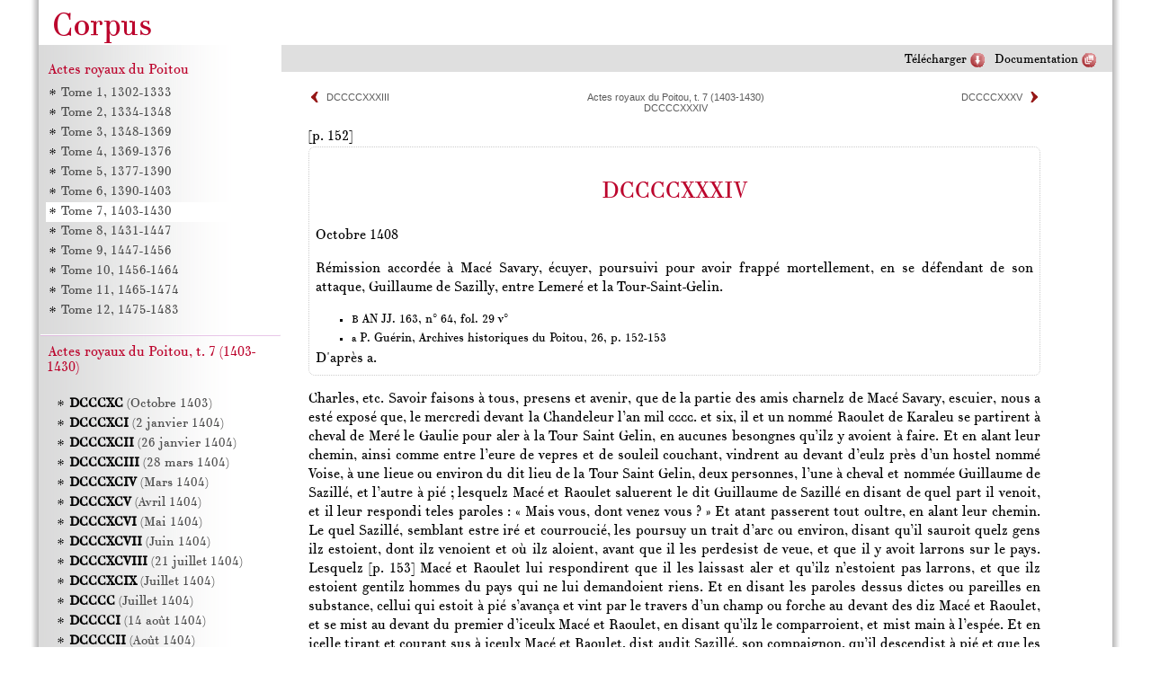

--- FILE ---
content_type: text/html; charset=utf-8
request_url: http://corpus.enc.sorbonne.fr/actesroyauxdupoitou/tome7/0934
body_size: 5264
content:
<!DOCTYPE html>
<html
  xmlns="http://www.w3.org/1999/xhtml"
  xml:lang="fr"
  lang="fr"
  xmlns:dc="http://purl.org/dc/terms/"
  xmlns:dbo="http://dbpedia.org/ontology/"
>
  <head>
    <meta http-equiv="Content-type" content="text/html; charset=UTF-8"/>
    
    <link rel="stylesheet" type="text/css" media="screen" href="../../diple/theme/../modules/xrem/xrem.css"/>
    <link rel="stylesheet" type="text/css" media="screen" href="../../diple/theme/neutre/html.css"/>
    <link rel="stylesheet" type="text/css" href="../../diple/theme/neutre/diple_html.css"/>
    <link rel="stylesheet" type="text/css" media="print" href="../../diple/theme/neutre/diple_print.css"/>
    <!--[if IE]> <link href="ie_only.css" rel="stylesheet" type="text/css"> <![endif]-->
    <!--[if lt IE 9]>
      <script type="text/javascript">
// html5 hack, http://html5doctor.com/how-to-get-html5-working-in-ie-and-firefox-2/
(function(){if(!/*@cc_on!@*/0)return;var e = "abbr,article,aside,audio,bb,canvas,datagrid,datalist,details,dialog,eventsource,figure,figcaption,footer,header,hgroup,mark,menu,meter,nav,output,progress,section,time,video".split(",");for(var i=0;i<e.length;i++){document.createElement(e[i])}})()
      </script>
    <![endif]-->

    <link rel="stylesheet" type="text/css" media="screen" href="../../diple/theme/enc/enc.css"/>  </head>
  <body class="poitou fixed">
    
    <div id="container">
      <div id="header">
        <a class="logo" href="../../diple/theme/../../../"><img src="../../diple/theme/enc/img/logo.png"/></a>
        <div id="bandeau">
        </div>
      </div>
    <div id="toolbar" class="toolbar">
			<ul>
        <li><a class="doc" href="../schema">Documentation</a></li>
        <li><a class="telecharger" href="../src/">Télécharger</a></li>
      </ul>
    </div>
    <div id="article" class="article">
      

<nav class="prevnext" style="text-align:center;">
<span class="prev" style="float:left"><a href="0933" title="DCCCCXXXIII">DCCCCXXXIII</a> </span>
<span class="next" style="float:right"> <a href="0935" rel="next" title="DCCCCXXXV">DCCCCXXXV</a></span>
<div class="up"><div><a href="group" rel="up" title="Actes royaux du Poitou, t. 7 (1403-1430)">Actes royaux du Poitou, t. 7 (1403-1430)</a></div><div><a href="0934" rel="up" title="DCCCCXXXIV">DCCCCXXXIV</a></div></div>
</nav>
      
<article class="text" id="tome7_0934"><span class="pb">[p. 152]</span><header class="front"><h1 class="head">DCCCCXXXIV</h1><time class="docDate"><time class="date">Octobre 1408</time></time><div class="argument">		
						<p>Rémission accordée à Macé Savary, écuyer, poursuivi pour avoir frappé mortellement, en se défendant de son attaque, Guillaume de Sazilly, entre Lemeré et la Tour-Saint-Gelin.</p>
					</div><section class="div tradition" id="tome7_div1"><ul class="listWit copie"><li class="witness"><small class="n">B</small> AN JJ. 163, n° 64, fol. 29 v°</li></ul><ul class="listWit edition"><li class="witness edited"><small class="n">a</small> P. Guérin, <cite class="title">Archives historiques du Poitou</cite>, 26, p. 152-153</li></ul></section><dfn class="term auth_type"/><dfn class="term act_type"/><div class="according">D'après a.</div></header><div class="body"><section class="div transcription fro" id="tome7_div1" lang="fro"><p>Charles, etc. Savoir faisons à tous, presens et avenir, que de la partie des amis charnelz de Macé Savary, escuier, nous a esté exposé que, le mercredi devant la Chandeleur l’an mil <span class="num">cccc.</span> et six, il et un nommé Raoulet de Karaleu se partirent à cheval de Meré le Gaulie pour aler à la Tour Saint Gelin, en aucunes besongnes qu’ilz y avoient à faire. Et en alant leur chemin, ainsi comme entre l’eure de vepres et de souleil couchant, vindrent au devant d’eulz près d’un hostel nommé Voise, à une lieue ou environ du dit lieu de la Tour Saint Gelin, deux personnes, l’une à cheval et nommée Guillaume de Sazillé, et l’autre à pié ; lesquelz Macé et Raoulet saluerent le dit Guillaume de Sazillé en disant de quel part il venoit, et il leur respondi teles paroles : « Mais vous, dont venez vous ? » Et atant passerent tout oultre, en alant leur chemin. Le quel Sazillé, semblant estre iré et courroucié, les poursuy un trait d’arc ou environ, disant qu’il sauroit quelz gens ilz estoient, dont ilz venoient et où ilz aloient, avant que il les perdesist de veue, et que il y avoit larrons sur le pays. Lesquelz <span class="pb">[p. 153]</span> Macé et Raoulet lui respondirent que il les laissast aler et qu’ilz n’estoient pas larrons, et que ilz estoient gentilz hommes du pays qui ne lui demandoient riens. Et en disant les paroles dessus dictes ou pareilles en substance, cellui qui estoit à pié s’avança et vint par le travers d’un champ ou forche au devant des diz Macé et Raoulet, et se mist au devant du premier d’iceulx Macé et Raoulet, en disant qu’ilz le comparroient, et mist main à l’espée. Et en icelle tirant et courant sus à iceulx Macé et Raoulet, dist audit Sazillé, son compaignon, qu’il descendist à pié et que les diz Macé et Raoulet feussent batuz. Lequel Sazillé, en obtemperant à la parole de son dit compaignon, descendi à terre et s’en ala près de son compaignon, et ce fait coururent sus aus diz Macé et Raoulet, leurs espées en leurs mains. Et quant les diz Macé et Raoulet se virent ainsi assailliz et de si près que ilz ne povoient fouir, pour resister à la force que l’en leur faisoit, et pour eulx deffendre se mirent à pié, et se defendirent, et tant que le dit Sazillé fu feru et navré telement que par après mort s’ensuy en sa personne. Pour lequel fait le dit Macé s’est deffuy et absenté, et ne se ose bonnement veoir comme il faisoit paravant. Et pour ce nous ont supplié ses diz amiz que sur ce lui vueillons impartir nostre grace et misericorde. Pour quoy nous, considerées les choses dessus dictes et mesmement que le dit Macé est nobles homs, de bonne conversacion et renommée, sans onques avoir esté reprins ou convaincu ne actaint d’aucun autre villain cas ou reprouche, voulans misericorde estre preferée à rigueur de justice, au dit Macé ou cas dessus dit, de nostre plaine puissance, etc., avons remis, quicté et pardonné, etc. Si donnons en mandement au bailli de Touraine et des ressors et Exempcions d’Anjou, du Maine et de Poitou, et à tous noz autres justiciers, etc. Donné à Paris, ou moys d’octobre l’an de grace mil <span class="num">cccc.</span> et huit, et de nostre regne le <span class="num">xxix<sup>e</sup></span>.</p><p>Par le roy, à la relacion du conseil. Conflans.</p></section></div></article>

<nav class="prevnext" style="text-align:center;">
<span class="prev" style="float:left"><a href="0933" title="DCCCCXXXIII">DCCCCXXXIII</a> </span>
<span class="next" style="float:right"> <a href="0935" rel="next" title="DCCCCXXXV">DCCCCXXXV</a></span>
<div class="up"><div><a href="group" rel="up" title="Actes royaux du Poitou, t. 7 (1403-1430)">Actes royaux du Poitou, t. 7 (1403-1430)</a></div><div><a href="0934" rel="up" title="DCCCCXXXIV">DCCCCXXXIV</a></div></div>
</nav>
      
    </div>
    <div id="nav">
      <address><a href="../">Actes royaux du Poitou</a></address>
<ul class="tree">
  <li><a href="../tome1/">Tome 1, 1302-1333</a></li>
  <li><a href="../tome2/">Tome 2, 1334-1348</a></li>
  <li><a href="../tome3/">Tome 3, 1348-1369</a></li>
  <li><a href="../tome4/">Tome 4, 1369-1376</a></li>
  <li><a href="../tome5/">Tome 5, 1377-1390</a></li>
  <li><a href="../tome6/">Tome 6, 1390-1403</a></li>
  <li><a href="../tome7/">Tome 7, 1403-1430</a></li>
  <li><a href="../tome8/">Tome 8, 1431-1447</a></li>
  <li><a href="../tome9/">Tome 9, 1447-1456</a></li>
  <li><a href="../tome10/">Tome 10, 1456-1464</a></li>
  <li><a href="../tome11/">Tome 11, 1465-1474</a></li>
  <li><a href="../tome12/">Tome 12, 1475-1483</a></li>
</ul>
<hr/>

    <strong>
      <a href=".">Actes royaux du Poitou, t. 7 (1403-1430)</a>
    </strong>
    <menu class="tree">
      <li>
        <a href="0890" title="Octobre 1403"><b>DCCCXC</b> (Octobre 1403) </a>
      </li>
      <li>
        <a href="0891" title="2 janvier 1404"><b>DCCCXCI</b> (2 janvier 1404) </a>
      </li>
      <li>
        <a href="0892" title="26 janvier 1404"><b>DCCCXCII</b> (26 janvier 1404) </a>
      </li>
      <li>
        <a href="0893" title="28 mars 1404"><b>DCCCXCIII</b> (28 mars 1404) </a>
      </li>
      <li>
        <a href="0894" title="Mars 1404"><b>DCCCXCIV</b> (Mars 1404) </a>
      </li>
      <li>
        <a href="0895" title="Avril 1404"><b>DCCCXCV</b> (Avril 1404) </a>
      </li>
      <li>
        <a href="0896" title="Mai 1404"><b>DCCCXCVI</b> (Mai 1404) </a>
      </li>
      <li>
        <a href="0897" title="Juin 1404"><b>DCCCXCVII</b> (Juin 1404) </a>
      </li>
      <li>
        <a href="0898" title="21 juillet 1404"><b>DCCCXCVIII</b> (21 juillet 1404) </a>
      </li>
      <li>
        <a href="0899" title="Juillet 1404"><b>DCCCXCIX</b> (Juillet 1404) </a>
      </li>
      <li>
        <a href="0900" title="Juillet 1404"><b>DCCCC</b> (Juillet 1404) </a>
      </li>
      <li>
        <a href="0901" title="14 août 1404"><b>DCCCCI</b> (14 août 1404) </a>
      </li>
      <li>
        <a href="0902" title="Août 1404"><b>DCCCCII</b> (Août 1404) </a>
      </li>
      <li>
        <a href="0903" title="Septembre 1404"><b>DCCCCIII</b> (Septembre 1404) </a>
      </li>
      <li>
        <a href="0904" title="Septembre 1404"><b>DCCCCIV</b> (Septembre 1404) </a>
      </li>
      <li>
        <a href="0905" title="Octobre 1404"><b>DCCCCV</b> (Octobre 1404) </a>
      </li>
      <li>
        <a href="0906" title="Octobre 1404"><b>DCCCCVI</b> (Octobre 1404) </a>
      </li>
      <li>
        <a href="0907" title="Mai 1405"><b>DCCCCVII</b> (Mai 1405) </a>
      </li>
      <li>
        <a href="0908" title="Mai 1405"><b>DCCCCVIII</b> (Mai 1405) </a>
      </li>
      <li>
        <a href="0909" title="Mai 1405"><b>DCCCCIX</b> (Mai 1405) </a>
      </li>
      <li>
        <a href="0910" title="Juillet 1405"><b>DCCCCX</b> (Juillet 1405) </a>
      </li>
      <li>
        <a href="0911" title="13 novembre 1405"><b>DCCCCXI</b> (13 novembre 1405) </a>
      </li>
      <li>
        <a href="0912" title="Novembre 1405"><b>DCCCCXII</b> (Novembre 1405) </a>
      </li>
      <li>
        <a href="0913" title="Novembre 1405"><b>DCCCCXIII</b> (Novembre 1405) </a>
      </li>
      <li>
        <a href="0914" title="Mars 1406"><b>DCCCCXIV</b> (Mars 1406) </a>
      </li>
      <li>
        <a href="0915" title="Mars 1406"><b>DCCCCXV</b> (Mars 1406) </a>
      </li>
      <li>
        <a href="0916" title="Mars 1406"><b>DCCCCXVI</b> (Mars 1406) </a>
      </li>
      <li>
        <a href="0917" title="Avril 1406"><b>DCCCCXVII</b> (Avril 1406) </a>
      </li>
      <li>
        <a href="0918" title="Avril 1406"><b>DCCCCXVIII</b> (Avril 1406) </a>
      </li>
      <li>
        <a href="0919" title="1406 ou 1407"><b>DCCCCXIX</b> (1406 ou 1407) </a>
      </li>
      <li>
        <a href="0920" title="Avril 1407"><b>DCCCCXX</b> (Avril 1407) </a>
      </li>
      <li>
        <a href="0921" title="Avril 1407"><b>DCCCCXXI</b> (Avril 1407) </a>
      </li>
      <li>
        <a href="0922" title="27 décembre 1407"><b>DCCCCXXII</b> (27 décembre 1407) </a>
      </li>
      <li>
        <a href="0923" title="13 avril 1408"><b>DCCCCXXIII</b> (13 avril 1408) </a>
      </li>
      <li>
        <a href="0924" title="26 avril 1408"><b>DCCCCXXIV</b> (26 avril 1408) </a>
      </li>
      <li>
        <a href="0925" title="19 mai 1408"><b>DCCCCXXV</b> (19 mai 1408) </a>
      </li>
      <li>
        <a href="0926" title="18 juin 1408"><b>DCCCCXXVI</b> (18 juin 1408) </a>
      </li>
      <li>
        <a href="0927" title="Juin 1408"><b>DCCCCXXVII</b> (Juin 1408) </a>
      </li>
      <li>
        <a href="0928" title="Août 1408"><b>DCCCCXXVIII</b> (Août 1408) </a>
      </li>
      <li>
        <a href="0929" title="Août 1408"><b>DCCCCXXIX</b> (Août 1408) </a>
      </li>
      <li>
        <a href="0930" title="Septembre 1408, après le 16"><b>DCCCCXXX</b> (Septembre 1408, après le 16) </a>
      </li>
      <li>
        <a href="0931" title="Septembre 1408, après le 16"><b>DCCCCXXXI</b> (Septembre 1408, après le 16) </a>
      </li>
      <li>
        <a href="0932" title="Septembre 1408, après le 16"><b>DCCCCXXXII</b> (Septembre 1408, après le 16) </a>
      </li>
      <li>
        <a href="0933" title="Octobre 1408"><b>DCCCCXXXIII</b> (Octobre 1408) </a>
      </li>
      <li>
        <a href="0934" title="Octobre 1408"><b>DCCCCXXXIV</b> (Octobre 1408) </a>
      </li>
      <li>
        <a href="0935" title="Octobre 1408"><b>DCCCCXXXV</b> (Octobre 1408) </a>
      </li>
      <li>
        <a href="0936" title="Novembre 1408"><b>DCCCCXXXVI</b> (Novembre 1408) </a>
      </li>
      <li>
        <a href="0937" title="Novembre 1408"><b>DCCCCXXXVII</b> (Novembre 1408) </a>
      </li>
      <li>
        <a href="0938" title="20 mars 1409"><b>DCCCCXXXVIII</b> (20 mars 1409) </a>
      </li>
      <li>
        <a href="0939" title="Juillet 1409"><b>DCCCCXXXIX</b> (Juillet 1409) </a>
      </li>
      <li>
        <a href="0940" title="Septembre 1409 (après le 16)"><b>DCCCCXL</b> (Septembre 1409 (après le 16)) </a>
      </li>
      <li>
        <a href="0941" title="12 janvier 1410"><b>DCCCCXLI</b> (12 janvier 1410) </a>
      </li>
      <li>
        <a href="0942" title="Janvier 1410"><b>DCCCCXLII</b> (Janvier 1410) </a>
      </li>
      <li>
        <a href="0943" title="Mars 1410"><b>DCCCCXLIII</b> (Mars 1410) </a>
      </li>
      <li>
        <a href="0944" title="Mars 1410"><b>DCCCCXLIV</b> (Mars 1410) </a>
      </li>
      <li>
        <a href="0945" title="Avril 1410"><b>DCCCCXLV</b> (Avril 1410) </a>
      </li>
      <li>
        <a href="0946" title="Mai 1410"><b>DCCCCXLVI</b> (Mai 1410) </a>
      </li>
      <li>
        <a href="0947" title="Mai 1410"><b>DCCCCXLVII</b> (Mai 1410) </a>
      </li>
      <li>
        <a href="0948" title="Juillet 1410"><b>DCCCCXLVIII</b> (Juillet 1410) </a>
      </li>
      <li>
        <a href="0949" title="Juillet 1410"><b>DCCCCXLIX</b> (Juillet 1410) </a>
      </li>
      <li>
        <a href="0950" title="Mars 1411"><b>DCCCCL</b> (Mars 1411) </a>
      </li>
      <li>
        <a href="0951" title="Avril 1411"><b>DCCCCLI</b> (Avril 1411) </a>
      </li>
      <li>
        <a href="0952" title="Août 1411"><b>DCCCCLII</b> (Août 1411) </a>
      </li>
      <li>
        <a href="0953" title="Septembre 1411"><b>DCCCCLIII</b> (Septembre 1411) </a>
      </li>
      <li>
        <a href="0954" title="Janvier 1412"><b>DCCCCLIV</b> (Janvier 1412) </a>
      </li>
      <li>
        <a href="0955" title="Avril 1412"><b>DCCCCLV</b> (Avril 1412) </a>
      </li>
      <li>
        <a href="0956" title="Juillet 1412"><b>DCCCCLVI</b> (Juillet 1412) </a>
      </li>
      <li>
        <a href="0957" title="Août 1412"><b>DCCCCLVII</b> (Août 1412) </a>
      </li>
      <li>
        <a href="0958" title="Novembre 1412"><b>DCCCCLVIII</b> (Novembre 1412) </a>
      </li>
      <li>
        <a href="0959" title="19 janvier 1413"><b>DCCCCLIX</b> (19 janvier 1413) </a>
      </li>
      <li>
        <a href="0960" title="Avril 1413 (avant le 23)"><b>DCCCCLX</b> (Avril 1413 (avant le 23)) </a>
      </li>
      <li>
        <a href="0961" title="Avril 1413 (après le 23)"><b>DCCCCLXI</b> (Avril 1413 (après le 23)) </a>
      </li>
      <li>
        <a href="0962" title="25 mai 1413"><b>DCCCCLXII</b> (25 mai 1413) </a>
      </li>
      <li>
        <a href="0963" title="Juin 1413"><b>DCCCCLXIII</b> (Juin 1413) </a>
      </li>
      <li>
        <a href="0964" title="10 mars 1414"><b>DCCCCLXIV</b> (10 mars 1414) </a>
      </li>
      <li>
        <a href="0965" title="Mars 1414"><b>DCCCCLXV</b> (Mars 1414) </a>
      </li>
      <li>
        <a href="0966" title="Mars 1414"><b>DCCCCLXVI</b> (Mars 1414) </a>
      </li>
      <li>
        <a href="0967" title="Mars 1414"><b>DCCCCLXVII</b> (Mars 1414) </a>
      </li>
      <li>
        <a href="0968" title="Avril 1414 (après le 8)"><b>DCCCCLXVIII</b> (Avril 1414 (après le 8)) </a>
      </li>
      <li>
        <a href="0969" title="Juin 1414"><b>DCCCCLXIX</b> (Juin 1414) </a>
      </li>
      <li>
        <a href="0970" title="Juin 1414"><b>DCCCCLXX</b> (Juin 1414) </a>
      </li>
      <li>
        <a href="0971" title="Septembre 1414 (avant le 16)"><b>DCCCCLXXI</b> (Septembre 1414 (avant le 16)) </a>
      </li>
      <li>
        <a href="0972" title="Septembre 1414 (après le 16)"><b>DCCCCLXXII</b> (Septembre 1414 (après le 16)) </a>
      </li>
      <li>
        <a href="0973" title="Septembre 1414 (après le 16)"><b>DCCCCLXXIII</b> (Septembre 1414 (après le 16)) </a>
      </li>
      <li>
        <a href="0974" title="Juin 1415"><b>DCCCCLXXIV</b> (Juin 1415) </a>
      </li>
      <li>
        <a href="0975" title="Juillet 1415"><b>DCCCCLXXV</b> (Juillet 1415) </a>
      </li>
      <li>
        <a href="0976" title="Juillet 1415"><b>DCCCCLXXVI</b> (Juillet 1415) </a>
      </li>
      <li>
        <a href="0977" title="Juillet 1415"><b>DCCCCLXXVII</b> (Juillet 1415) </a>
      </li>
      <li>
        <a href="0978" title="Septembre 1415"><b>DCCCCLXXVIII</b> (Septembre 1415) </a>
      </li>
      <li>
        <a href="0979" title="Février 1416"><b>DCCCCLXXIX</b> (Février 1416) </a>
      </li>
      <li>
        <a href="0980" title="13 mai 1416"><b>DCCCCLXXX</b> (13 mai 1416) </a>
      </li>
      <li>
        <a href="0981" title="Juin 1416"><b>DCCCCLXXXI</b> (Juin 1416) </a>
      </li>
      <li>
        <a href="0982" title="Août 1416"><b>DCCCCLXXXII</b> (Août 1416) </a>
      </li>
      <li>
        <a href="0983" title="Septembre 1416"><b>DCCCCLXXXIII</b> (Septembre 1416) </a>
      </li>
      <li>
        <a href="0984" title="Décembre 1416"><b>DCCCCLXXXIV</b> (Décembre 1416) </a>
      </li>
      <li>
        <a href="0985" title="Juillet 1417"><b>DCCCCLXXXV</b> (Juillet 1417) </a>
      </li>
      <li>
        <a href="0986" title="Octobre 1417"><b>DCCCCLXXXVI</b> (Octobre 1417) </a>
      </li>
      <li>
        <a href="0987" title="Décembre 1417"><b>DCCCCLXXXVII</b> (Décembre 1417) </a>
      </li>
      <li>
        <a href="0988" title="Janvier 1418"><b>DCCCCLXXXVIII</b> (Janvier 1418) </a>
      </li>
      <li>
        <a href="0989" title="Mars 1418 (avant le 27)"><b>DCCCCLXXXIX</b> (Mars 1418 (avant le 27)) </a>
      </li>
      <li>
        <a href="0990" title="Mars 1418 (après le 27)"><b>DCCCCXC</b> (Mars 1418 (après le 27)) </a>
      </li>
      <li>
        <a href="0991" title="Mai 1418"><b>DCCCCXCI</b> (Mai 1418) </a>
      </li>
      <li>
        <a href="0992" title="21 septembre 1418"><b>DCCCCXCII</b> (21 septembre 1418) </a>
      </li>
      <li>
        <a href="0993" title="19 juillet 1419"><b>DCCCCXCIII</b> (19 juillet 1419) </a>
      </li>
      <li>
        <a href="0994" title="19 juillet 1419"><b>DCCCCXCIV</b> (19 juillet 1419) </a>
      </li>
      <li>
        <a href="0995" title="27 septembre 1419"><b>DCCCCXCV</b> (27 septembre 1419) </a>
      </li>
      <li>
        <a href="0996" title="28 septembre 1419"><b>DCCCCXCVI</b> (28 septembre 1419) </a>
      </li>
      <li>
        <a href="0997" title="19 novembre 1419"><b>DCCCCXCVII</b> (19 novembre 1419) </a>
      </li>
      <li>
        <a href="0998" title="2 décembre 1419"><b>DCCCCXCVIII</b> (2 décembre 1419) </a>
      </li>
      <li>
        <a href="0999" title="14 et 22 décembre 1419"><b>DCCCCXCIX</b> (14 et 22 décembre 1419) </a>
      </li>
      <li>
        <a href="1000" title="27 décembre 1419"><b>M</b> (27 décembre 1419) </a>
      </li>
      <li>
        <a href="1001" title="Janvier 1420"><b>MI</b> (Janvier 1420) </a>
      </li>
      <li>
        <a href="1002" title="25 août 1420"><b>MII</b> (25 août 1420) </a>
      </li>
      <li>
        <a href="1003" title="Juillet 1421"><b>MIII</b> (Juillet 1421) </a>
      </li>
      <li>
        <a href="1004" title="24 janvier 1422"><b>MIV</b> (24 janvier 1422) </a>
      </li>
      <li>
        <a href="1005" title="24 novembre 1422"><b>MV</b> (24 novembre 1422) </a>
      </li>
      <li>
        <a href="1006" title="Novembre 1422"><b>MVI</b> (Novembre 1422) </a>
      </li>
      <li>
        <a href="1007" title="16 janvier 1423"><b>MVII</b> (16 janvier 1423) </a>
      </li>
      <li>
        <a href="1008" title="24 janvier 1423"><b>MVIII</b> (24 janvier 1423) </a>
      </li>
      <li>
        <a href="1009" title="4 mai 1423"><b>MIX</b> (4 mai 1423) </a>
      </li>
      <li>
        <a href="1010" title="18 août 1423"><b>MX</b> (18 août 1423) </a>
      </li>
      <li>
        <a href="1011" title="28 août 1423"><b>MXI</b> (28 août 1423) </a>
      </li>
      <li>
        <a href="1012" title="17 mars 1424"><b>MXII</b> (17 mars 1424) </a>
      </li>
      <li>
        <a href="1013" title="17 mars 1424"><b>MXIII</b> (17 mars 1424) </a>
      </li>
      <li>
        <a href="1014" title="13 juillet 1424"><b>MXIV</b> (13 juillet 1424) </a>
      </li>
      <li>
        <a href="1015" title="6 mars 1425"><b>MXV</b> (6 mars 1425) </a>
      </li>
      <li>
        <a href="1016" title="9 mars 1425"><b>MXVI</b> (9 mars 1425) </a>
      </li>
      <li>
        <a href="1017" title="Juillet 1425"><b>MXVII</b> (Juillet 1425) </a>
      </li>
      <li>
        <a href="1018" title="30 avril 1426"><b>MXVIII</b> (30 avril 1426) </a>
      </li>
      <li>
        <a href="1019" title="12 juin 1426"><b>MXIX</b> (12 juin 1426) </a>
      </li>
      <li>
        <a href="1020" title="4 juillet 1427"><b>MXX</b> (4 juillet 1427) </a>
      </li>
      <li>
        <a href="1021" title="24 juillet 1427"><b>MXXI</b> (24 juillet 1427) </a>
      </li>
      <li>
        <a href="1022" title="19 août 1427"><b>MXXII</b> (19 août 1427) </a>
      </li>
      <li>
        <a href="1023" title="5 novembre 1428"><b>MXXIII</b> (5 novembre 1428) </a>
      </li>
      <li>
        <a href="1024" title="26 janvier 1430"><b>MXXIV</b> (26 janvier 1430) </a>
      </li>
    </menu>
      </div>
    
      <div id="footer">
        <a class="link" href="http://www.enc.sorbonne.fr/">© École nationale des chartes</a>  
        <a class="link licence" href="../licence">Licence</a>  
        <a class="link credits" href="../credits">Crédits</a>
        <a class="img" href="http://www.tei-c.org/release/doc/tei-p5-doc/fr/html/REF-ELEMENTS.html" target="blank" title="Sources en XML/TEI P5" ><img align="right" src="../../diple/theme/neutre/img/tei.png" align="top" alt="TEI" /></a>
        <a class="img" href="http://elec.enc.sorbonne.fr/" target="blank" title="Éditions électroniques de l’Ecole des chartes"><img align="right" src="../../diple/theme/neutre/img/enc.png" align="top" alt="ENC"  /></a>
      </div>
      <div id="bord_gauche"> </div>
      <div id="bord_droit"> </div>
    </div>

    <script type="text/javascript" src="../../diple/theme/../js/Tree.js">//</script>
    <script type="text/javascript" src="../../diple/theme/../js/Cookie.js">//</script>
    <script type="text/javascript" src="../../diple/theme/../js/Diple.js">//</script>
  </body>
</html>


--- FILE ---
content_type: text/css; charset=utf-8
request_url: http://corpus.enc.sorbonne.fr/diple/modules/xrem/xrem.css
body_size: 2939
content:
<!--
/* encoding="UTF-8"

<h1>Xrem, croiser les remarques (documenteur)</h1>


[FG] Frédéric Glorieux <frederic.glorieux@diple.net>

10 ans de CSS pour présenter des sources XML.
*/

/* HTML5 */

section,
nav,
article,
aside,
hgroup,
header,
footer,
figure,
figcaption {
  display:block;
}

/* Différentes dispositions */


body.rng {
  padding:0;
  margin:0;
  font-family:"Lucida Sans Unicode", "Lucida Grande", sans-serif;
  font-size:13px;
}
body.rng h1 {
  text-align:center;
}
body.rng h3 {
  /*
  background-ccolor:#DADADA;
  background-image: -webkit-gradient(linear, left top, right top,from(#DADADA),to(#FFFFFF));
  background-image: -webkit-linear-gradient(left, #DADADA, #FFFFFF);
  background-image:    -moz-linear-gradient(left, #DADADA, #FFFFFF);
  background-image:     -ms-linear-gradient(left, #DADADA, #FFFFFF);
  background-image:      -o-linear-gradient(left, #DADADA, #FFFFFF);
  background-image:         linear-gradient(left, #DADADA, #FFFFFF);
  */
  border-bottom:1px solid #336699;
  padding-left: 1em;
  margin-top:2em;
  margin-bottom:1em;
}
.tree ul {
  padding:0;
  margin:0;
  padding-left:1em;
}
body.rng a {
  color:#369;
  text-decoration:none;
}

body.rng a:hover {
  text-decoration:underline;
}


body.rng ul.tree ul {
  padding-left:1ex;
  margin-left:1em;
}
body.rng p {
  text-align:justify;
}

body.rng #nav {
  top:0;
  position:fixed;
  box-sizing: border-box;
  -moz-box-sizing: border-box;
  -ms-box-sizing: border-box;
  -webkit-box-sizing: border-box;
  padding:0 3px 2em 11px;
  height:100%;
  overflow:auto;
  width:27%;
  color:black;
  margin:0 0 0 0;
  font-family:Arial, sans-serif;
  font-size:13px;
  border-right:solid 1px #b3b3b3;
}
body.rng #nav header {
  padding:1ex 0;
  font-style:normal;
  font-weight:bold;
}
/* corps du document */
body.rng #article {
  padding:0;
  margin:3ex 5em 5em 30%;
  min-height:500px;
}
.transform a {
  border:none;
}
.match p,
.result p {
  text-indent:1em;
  line-height:110%;
  margin:0 0 0.5ex 0;
}

/*
 <h2>XML par <a href="./xml_html.xsl">xml_html.xsl</a></h2>
*/
.example {
  background-color: #FFFFFF;
  background-image: -webkit-gradient(linear, left top, right top,from(#FFFFFF),to(#DADADA));
  background-image: -webkit-linear-gradient(left, #FFFFFF, #DADADA);
  background-image:    -moz-linear-gradient(left, #FFFFFF, #DADADA);
  background-image:     -ms-linear-gradient(left, #FFFFFF, #DADADA);
  background-image:      -o-linear-gradient(left, #FFFFFF, #DADADA);
  background-image:         linear-gradient(left, #FFFFFF, #DADADA);
  border-left:1px dotted #808080;
  padding:1ex 1em;
  margin:0;
}
.xml {
  font-size:14px;
  line-height:105%;
  text-align:left;
}


  /* element names */
.xml .tag a,
.xml .tag a:visited,
.xml .open a,
.xml .open a:visited,
.xml .close a,
.xml .close a:visited {
  text-decoration:none;
  border-bottom:none;
  border:none;
  padding:0;
}
.xml a.val {
  color:#0000FF;
}
.xml a.val:hover {
  text-decoration:underline;
  border:none;
}

  /* classes are provided for namespace prefix */
a.xsl,
a:visited.xsl {
  font-family: Arial, sans-serif;
  color:#669966;
  font-weight:100;
  text-decoration:none;
  border:none;
}
a:hover.xsl,
a:hover.rdf {
  background:#0000FF;
  color:white;
}

a.html,
a:visited.html,
a.dc,
a:visited.dc {
  color:#FF0000;
  font-weight:bold;
  text-decoration:none;
  border:none;
}
a:hover.html,
a:hover.dc,
a:hover.template,
a:focus.template  {
  background:red;
  color:white;
}

a.template,
a:visited.template {
  font-family: Verdana, arial, sans-serif;
  font-weight:bold;
}
  /* element names */
.xml .el,
.xml  a.el {
  font-weight:bold;
  font-family: "Lucida Console", Courier, "MS Courier New", monospace;
  text-decoration:none;
  color:#961716;
  border:none;
}
.xml a:hover.el,
.xml a:hover.att {
  background:#8080FF;
  color:#FFFFFF;
}

  /* attribute names */
.xml .att {
  font-family:Arial, sans-serif;
  font-weight:100;
}
.xml a .att {
  font-family:Arial, sans-serif;
  color:#444;
}
/* tag is what is between brackets */
.xml .open,
.xml .close,
.xml .tag {
  margin:0;
  font-family:monospace, sans-serif;
  /* font-size:80%; */
  color:#669966;
}
.xml .fold {
  color:#666666;
}

/* processing instructions */
.xml .pi {
  color:#008000;
  font-weight: bold;
}

/* textual contents */
.xml .val,
.xml .cdata {
  font-weight:normal;
  color:#000;
  margin:0;
  padding:0;
}

  /* xml comment */

.xml .comment,
.xml .comment code {
  font-size:12px;
  line-height:125%;
  background:#FFE;
  color:#666;
  /*
  border:solid #CCCCCC 1px;
  padding:1px 1em;
  margin:0;
  color:#000000;
  font-weight: 100;
  width:auto;
  margin-right:3em;
  */
}

.xml  pre.comment {
  margin:0;
  padding:0;
}

  /* button for +/- and margins */

/*
  a.click {
  border:1px dotted #808080;
  color:#000000;
  font-weight:900;
  text-decoration:none;
  border:none;
  }
*/

dd.code {
  /* line-height:105%; */
  margin:0 !important;
  padding:0 !important;
  padding-left:1em !important;
  border-left: 1px dotted #808080;
}

.pre .text {
  background:#EEF;
  font-family:serif;
  color:#000;
}

.xml span.text {
  color:#000;
}

.xml .cdata {
  color:red
}

.xml .ns {
  color:#000080;
  font-weight:100;
}

/* properties  */

dt {
  font-weight:bold;
}
dl.xml {
  margin:0;
  padding:0;
}
dl.xml dt {
  font-weight:normal;
}
details.source {
  margin-left:1em;
  float:right;
  max-width:60%;
  background:#FFFFFF;
}
details.source summary {
  float:right;
  display:inline;
  text-align:right;
}
details > * {
  display:none;
}
details.minus > * {
  display:block;
}

fieldset {
  margin:1em 0 1ex 0;
  padding:0 1ex 0 1ex;
  border:1px dotted #363;
  -moz-border-radius:1ex;
  -webkit-border-radius:1ex;
  white-space:normal;
}
.xsl-var {
  margin-top:1ex;
}
.output {
  color:#961716;
  font-family: "Lucida Console", Courier, "MS Courier New", monospace;
  font-size:13px;
  line-height:110%;
  text-indent:0;
  text-align:left;
}
.template {
  margin: 1em 0 0 0;
  clear:both;
}
.template header {
  border:none;
  padding:0;
  border-bottom:#888 1px solid;
}
/*
.template ul,
.template p {
  margin-top:0;
  margin-bottom:0;
}
*/

/*
 <h2>Relax-NG par <a href="./rng_html.xsl">rng_html.xsl</a></h2>
*/

section.element,
section.define {
  margin-top:2em;
}
section.attribute {
  margin-top:1em;
}



.documentation {
  margin: 1ex 0 1em 0;
}
a.define,
a.ref,
a:link.define,
a:link.ref,
header.define {
  color:#363;
  font-style:italic;
}
span.less span.refin .toggle {
  display:none;
}
span.more .toggle {
  background-image:url('http://subversion.cru.fr/diple/trunk/modules/xrem/more.png');
}
span.less .toggle {
  background-image:url('http://subversion.cru.fr/diple/trunk/modules/xrem/less.png');
}
a.toggle {
  background-position:1px center;
  background-repeat:no-repeat;
  cursor:pointer;
  padding-left:7px;
  padding-right:7px;
  border:1px solid transparent;
  padding-top:1px;
  padding-bottom:1px;
  margin-left:2px;
}
a.toggle:hover {
  border:1px inset #DDDDDD;
  text-decoration:none;
  border:none;
}
/* cacher/montrer l'expansion d'une classe */
span.more span.refin {
  display:none;
}
span.less span.refin {
  display:block;
}

/* indentation de la notation compacte des entités */
span.less span.refin {
  display:block;
  margin-left:0.5ex;
  border-left:1px dotted #888;
  padding-left:3ex;
  /* text-indent:-3ex; */
}

/* indentation des groupes d'usage */
ul.values {
  color:#000;
  margin-top:0;
  margin-bottom:0;
  padding-top:0;
  margin-bottom:0;
}
section.rng {
  margin:2em 0 0 0;
}
header.rng {
  font-weight:bold;
  font-size:110%;
  margin-bottom:1ex;
  padding:0;
  border:none;
}
header.rng a {
  color:#77A;
}
section.rng section.rng header {
  padding-left:2em;
}
section.rng section.rng section.rng header {
  padding-left:4em;
}
section.rng section.rng section.rng section.rng header {
  padding-left:6em;
}
/*
 * Tableau technique Relax-NG
 */
table.grammar {
  background-color:#FFFFFF;
  background-image: -webkit-gradient(linear, left top, right top,from(#FFFFFF),to(#DADADA));
  background-image: -webkit-linear-gradient(left, #FFFFFF, #DADADA);
  background-image:    -moz-linear-gradient(left, #FFFFFF, #DADADA);
  background-image:     -ms-linear-gradient(left, #FFFFFF, #DADADA);
  background-image:      -o-linear-gradient(left, #FFFFFF, #DADADA);
  background-image:         linear-gradient(left, #FFFFFF, #DADADA);
  border-collapse:collapse;
  width:100%;
  line-height:105%;
  border-left:1px dotted #808080;
}
/* ?? */
table.grammar tt {
  color:#000;
}
header.attribute {
  color:#666;
}

table.grammar td {
  color:red;
  padding:0 1ex;
  line-height:1.1em;
}

table.grammar th {
  font-family:Helvetica, Arial, "DejaVu Sans Light ", sans-serif;
  font-size:12px;
  width:10ex;
  vertical-align:top;
  padding:0 1ex;
  background:#DADADA;
  border-bottom:1px solid #FFFFFF;
  font-weight:normal;
}
.grammar a {
  font-family:Helvetica, Arial, "DejaVu Sans Light ", sans-serif;
  color:#315BA7;
  border:none;
}

em.value {
  color:#000;
}

/*
 <h2>PHP</h2>
*/

pre.php {
  white-space: pre-wrap;
  font-size:14px;
  color:red;
}
.pre {
  white-space: pre-wrap;
}
code.function {
  color:#A82C37;
}
span.function {
  font-family:Frutiger,"Deja Vu Sans",Helvetica,sans-serif;
  color:#000;
}
a.function {
  font-family:Frutiger,"Deja Vu Sans",Helvetica,sans-serif;
}
a.function:hover {
  text-decoration:underline;
}

pre.php b.construct {
  font-family:Frutiger,"Deja Vu Sans",Helvetica,sans-serif;
  color:#000;
}

pre.php var {
  font-family:Frutiger,"Deja Vu Sans",Helvetica,sans-serif;
  color:#000000;
  font-style:normal;
}

code.string {
  color:#060;
}
/* comments */
.comment {
  font-family:sans-serif;
  color:#000;
}
/* line comments, choice si make them readable the pore as possible */
span.comment {
  color:#888;
  font-style:normal;
}
/* sample code in a comment */
fieldset.comment pre {
  color:#008;
}
div.comment {
  white-space: normal;
}

code.integer {
  color:#FF0000;
  font-weight:bold;
}
code.php-tag {
  color:#FF0000;
}
code.numeric {
  color:#FF0000;
  font-weight:bold;
}
code.constant {
  color:#000000;
}
tt.op {
  background:none repeat scroll 0 0 #EEEEEE;
  color:#000000;
}
code.defined {
  color:red;
}
code.whitespace {
  white-space:pre;
}
code.curly {
  background:none repeat scroll 0 0 #FFAAAA;
}
code.parenthese {
  background:none repeat scroll 0 0 #AAFFAA;
}
code.square {
  background:none repeat scroll 0 0 #AAAAFF;
}
code.error-control {
  background:none repeat scroll 0 0 #FF0000;
  font-weight:bold;
}
--><o/>


--- FILE ---
content_type: text/css; charset=utf-8
request_url: http://corpus.enc.sorbonne.fr/diple/theme/neutre/html.css
body_size: 5343
content:
/* encoding="UTF-8"

	 HTML neutre
	 ***********

[FG] Frédéric Glorieux <frederic.glorieux@fictif.org> (créateur, mainteneur)

Doit pouvoir être importée par n'importe quelle CSS et apporter une présentation neutre.
* Tailles : variations relatives (%, em)
* Couleurs : impersonnel, tout au plus variations de gris
* Polices : quelques suggestion de familles
* Positionnement : rien
Doit aussi servir de répertoire de hack.


Deprecated in HTML5: acronym, applet, basefont, big, center, dir, font, frame, frameset, isindex, noframes, s, strike, tt, u.

2009-09-01 [FG] Adaptation à Diple
..........
2002			 [FG] Création


*/

html,
body {
	height:100%;
}

body {
	-webkit-box-sizing: border-box;
	   -moz-box-sizing: border-box;
	    -ms-box-sizing: border-box;
	        box-sizing: border-box;
	font-family:"CartaNovaTexte",serif;
	font-size:16px;
	/* font-weight:300; Mac only */
	/* margin:0; faut-il ça ici ? */
}

p,
dd,
li {
	text-align:justify;
}

/* UI fonts for navigation links */
#nav,
#ariane,
#toolbar,
#footer,
.but {
	font-family:"CartaNovaTexte",serif;
	font-size:11px;
}
/* faire passer des héritages */
table, td, code, dd {
	font-size:100%;
}
/*********
 * Blocs *
 *********/
/* html5 */
article,
aside,
figure,
figcaption,
footer,
header,
hgroup,
nav,
section {
	display:block;
}

/* Titres de section */

h1 {
	font-size:130%;
	font-weight:900;
	padding-top:1em;
	margin-top:0;
	text-align:center;
	line-height:130%;
}
h1 small {
	font-weight:normal;
	font-size:14px;
	opacity:1;
	letter-spacing:normal;
	font-variant:normal;
	text-shadow:none;
}

h1 a,
h1 a:link,
h1 a:visited,
h2 a,
h2 a:link,
h2 a:visited {
	color:inherit;
	text-decoration:none;
	border-bottom-color:transparent;
}
h1 a:hover {
	border-bottom-color:inherit;
}
/* Lettrine de titre*/

h1.h1:first-letter {
	line-height:0.1ex;
	font-weight:100;
	font-size:1.6em;
}

h2 {
	font-size:130%;
	margin: 2em 0 1em 0;
	padding:1em 0 0 1em;
	line-height:115%;
	border-bottom: 1px dotted rgba(128, 128, 128, 0.5);
}
.Subtitle {
	font-size:1.2em;
	font-style:italic;
	margin-bottom:2em;
	text-align:center;
}

h3 {
	font-weight:normal;
	margin: 1em 0 0.5ex 0;
	padding-top:1em;
	line-height:110%;
}
dfn {
	font-style:normal;
}
address {
	font-style:normal;
}
address tt {
	font-family: "Andale Mono", Courier, monospace;
}

/* blocs préformatés */
pre {
	white-space:pre;
	font-family: "Lucida Console", Courier, "MS Courier New", monospace;
	font-size:13px;
}
/* texte préformaté en police à chasse variable */
pre.text {
	font-family: "Bitstream Vera Serif", "Trebuchet MS", Universal, Arial, sans-serif;
}
/* défilement horizontal, IE5 Mac hack \*/
pre {
	width: 95%;
	overflow: auto;
	overflow-y: hidden !important;
}
/* End IE5 Mac hack */

/* bloc de code attendu, mise en valeur grisée */
pre.code, pre.xml, pre.java	{
	font-family: "Lucida Console", Courier, "MS Courier New", monospace;
	padding-left:2em;
	padding-top:1ex;
	padding-right:1ex;
	line-height: 110%;
	font-size:80%;
	border:1px solid #CCCC80;
	background:#FFFFCC;
	background: -webkit-gradient(linear, left top, right top, from(#ffd), to(#fff));
	background: -moz-linear-gradient(left,	#ffd,	#fff);
	-moz-box-shadow: 2px 3px 4px rgba(128,128,1,0.3);
	filter: progid:DXImageTransform.Microsoft.gradient(GradientType=1,startColorstr=\'#ffffdd\', endColorstr=\'#ffffff\'); /*'*/
}

/* Tables, différentes mise en valeur pour données tabulaires	*/

caption {
	/*font-size:1.1em;
	background-color:#CCCCCC;*/
	color:#BC052D;
	font-weight:bold;
	text-align:left;
	padding: 2em 15em 5px;
}

table.sortable,
table.data,
table.table {
	font-family:"CartaNovaTexte", serif;
	font-size:10pt;
	line-height:105%;
	border: 1px solid;
	border-color:#CCCCCC;
	margin-top:1em;
	margin-bottom:2em;
	border-collapse:collapse;
}

table.sortable td,
table.table td,
table.data td {
	vertical-align:top;
	border:#CCCCCC 1px solid;
	padding:0 1ex;
}
table.sortable td.string {
	text-align:left;
}
table.table tr.head td {
	padding-top:1ex;
	border-left:none;
	border-right:none;
	font-style:italic;
}
table.table tr.head td.data {
	font-style:normal;
	font-weight:bold;
}
thead {
	background-color:#E2DED0; /* button */
}
tfoot {
	border-top:solid 1px #000000;
}

thead td,
table.data thead td {
	background-color:#FFFFFF;
	padding:1px 1ex;
	border-bottom:#E2DED0 solid 1px;
}
table.sortable tr td {
	border-bottom:none;
	border-top:none;
}

tr.even {
}
tr.odd {
	background-color:#DFDFDF; /* info */
}
table.sortable tr.mod5 td {
	border-top:solid 1px #888;
}
table.sortable tr.mod10 td {
	border-top:solid 2px #315BA7;
}
th {
	text-align: center;
    padding: 3px;
    background-color:#DCDCDC;
    font-weight:normal;
}

table.sortable th,
table.table th,
table.data th {
	vertical-align:top;
	text-align:left;
	padding-left:1ex;
	padding-right:1ex;
	background-color:#E2DED0;
	border-left:1px #FFF solid;
}
table.sortable th {
	padding:1px 0;
	text-align:center;
}
th.num,
table.sortable th.num {
	text-align:right;
	font-weight:100;
	font-size:85%;
	padding:0 1px;
}
table.graph th {
	font-weight:normal;
	background-color:#E2DED0;
}
table.sortable a {
	border-bottom:none;
}
td.data,
table.table th.data {
	text-align:right;
}
table.table pre {
	font-size:110%;
	white-space:normal;
}

table.table p {
	line-height:110%;
}
table a {
	border:none;
}
table a:hover {
	border-width:0;
}
table.data th {
	text-align:right;
}
table.data td {
	padding:1px;
	text-align:right;
	border-top:none;
	border-bottom:none;
}
table.data tr:hover,
table.data tr:hover th {
	background-color:#FFFFCC;
}
table.data td a {
	padding: 1px 1ex;
	display:block;
}
table.data td a:hover {
	background-color:#CCCCCC;
}


/* listes */
li {
	line-height:120%;
	margin-top:0.5ex;
	margin-bottom:0.5ex;
}
li p {
	margin:0;
	text-indent:0;
}
li pre {
	margin:0;
}
/* [FG] 2011-03 casse Littré
li blockquote {
	margin:0 0 0 1em;
	padding:1ex 0 1ex 1ex;
	border-left: 1px dotted #CCCCCC;
}
*/
dl.dl dt {
	font-weight:900;
}
dl.dl dd {
	text-align:justify;
	color:#333;
	margin-top:0em;
	margin-bottom:0.5em;
}

/* Autres blocs */
p {
	text-align:justify;
}
blockquote {
	margin:0 2em 1.5ex 1.5em; /* marge gauche correspondant au bloc de retrait inverse */
	padding: 0.3ex 1ex 0.3ex 0;
	/* Trop lourd ? */
	border-left: 2px dotted #CCC;
	padding-left:0.5em;
	text-align:justify;
	line-height:115%;
}
blockquote p {
	text-indent:0;
	margin:0.7ex 0 0.7ex 0;
}
p.alinea {
	margin:0;
	text-indent:-2em !important;
	padding:0 0 0 2em !important;
	line-height:109% !important;
}
hr {
	color:#E2DED0;
	border-left:none;
	border-top:1px solid #E2DED0;
	border-bottom:1px solid #999;
}
/* Formulaires */
textarea {
	width:100%;
	height:20em;
	display:block;
}
textarea.readonly {
	font-family: Garamond,Times New Roman,Serif;
	font-size: 20px;
	padding:1em;
	height:10em;
	width:90%;
	border:1px #CCC solid;
}
fieldset {
	margin:2em 0 1em 0;
	padding:0 1ex 1ex 1ex;
}
fieldset div {
	line-height:1.1em;
	margin:0.5ex 0;
}
fieldset blockquote {
	margin:0.5ex 0 0 0;
}
fieldset ul {
	margin:0.5ex 0 0 0;
}
legend {
	background:#FFF;
	white-space:normal;
	font-size:105%;
	color:#BC052D;
	font-weight:normal;
	padding:0 1ex;
	margin:1ex 0;
	text-decoration:none;
}

form label {
	/* white-space:nowrap; imprudent */
	font-family:Arial, sans-serif;
	padding:0;
	line-height:100%;
}
pre label {
    font-family:inherit;
}
.but {
	font-family:monospace;
	display:inline;
	cursor:pointer;
	border:1px solid #AAA;
	font-size:12px;
	background-color:#E2DED0;
	text-decoration:none !important;
	padding:0 5px;
	margin:0;
	line-height:100%;
	text-shadow:1px 1px #FFFFFF;
	white-space: nowrap;
	-webkit-border-radius: 1ex;
		 -moz-border-radius: 1ex;
					border-radius: 1ex;
}
.but:hover {
	background-color:white;
	color:#000;
	text-decoration:none !important;
}
/* Diverses classes de blocs */
.clear {
	clear:both;
}

.todo {
	border:#F00 solid 1px;
	background:#FFC;
	padding:1ex;
}

.attention {
	color:red;
}

.remark {
	padding:1ex;
	border:red 1px solid;
}

/* images */

figure {
	display :block;
	position: relative;
	padding:6px;
	background:white;
	margin:0;
    text-align:center;
}
figure.left {
	float:left;
	margin:15px 15px 8px 0;
}
figure.right {
	float:right;
	margin:15px 0 8px 15px;
}
figure img {
   padding : 6px;
}
figure a {
	text-decoration:none;
	border-bottom: none;
}
figure a:hover {
	text-decoration:none;
	border-bottom: none;
}
figcaption {
	display:block;
	font-size:0.8em;
	padding:6px 8px;
	background:#dddddd;
	text-align:center;
	font-family:"CartaNovaTexte", serif;
	font-style:italic;
}
figcaption img {
	float:right;
	display:block;
	padding-left:6px;
	margin-right: -10px;
    margin-top: -8px;
}


/********
 * Mots *
 ********/

/* Liens */
a {
	text-decoration:none;
	border-bottom:dotted 1px #999;
	color:#336;
	padding-left:2px;
	padding-right:0px;
}
a:hover {
	background-color:rgba(255,255,255,0.3);
	color:#000;
	-webkit-box-shadow: 0px 3px 4px rgba(128,128,1,0.3);
		 -moz-box-shadow: 0px 3px 4px rgba(128,128,1,0.3);
					box-shadow: 0px 3px 4px rgba(128,128,1,0.3);
	-webkit-border-radius:0.3ex;
		 -moz-border-radius:0.3ex;
					border-radius:0.3ex;
	border-bottom-color:inherit;
	text-decoration:none;
}
#ariane a{
	color:#888;
	border-bottom-color:transparent;
}
#header a,
#footer a {
	border-bottom-color:transparent;
	padding:0 1ex;
}
#toolbar a {
	color:#000;
	border-bottom-color:transparent;
}

#footer a img {
	width:16px;
	height:16px;
	margin-right:2px;
	border:1px solid transparent;
	padding:1px;
}
#footer a:hover img {
	border:1px inset #DDDDDD;
}
#nav a {
	color:inherit;
	text-decoration:none;
	border-bottom:none;
	text-shadow:none;
}
#nav a:hover {
	background:#FFF;
	color:#000;
	text-shadow:none;
}

a:visited {
}
a img {
	border:none;
}
a.http {
	background: url("icons/out.gif") right no-repeat;
	padding-right:18px;
}
a.mail {
	background: url("icons/mail.gif") left no-repeat;
	padding-left:18px;
}
a.internal {
	background: url("icons/circle.gif") left no-repeat;
	padding-left:18px;
}

i i, i em, em i, em em {
	font-style:normal;
}

/* semantic inlines */
q {
	quotes:'' '';
	font-style:italic;
}
q q {
	font-style:normal;
}
cite {
	font-style:normal;
}
acronym {
	font-variant:small-caps;
}

big {
	font-weight:normal;
}
small {
	font-family:"CartaNovaTexte", serif;
}
mark {
	background-color:#DDD;
}
section.mark:before,
div.mark:before,
li.mark:before {
	content:"☞";
	margin-right:1ex;
	font-size:16px;
	float:left;
}
li.mark,
.notes div.mark {
	padding-top:1em;
	background-color:#E6E6E6;
	padding:1px;
}
/* traitement des indices et des exposants pour ne pas écarter les lignes */
sup,
sub {
	height: 0;
	line-height:1.2em;
	vertical-align: baseline;
	position: relative;
	z-index:inherit;
	font-variant:normal;
	font-size:75%;
}
sup {
	_vertical-align: top;
	bottom: 0.70ex;
	font-size: 0.58em;
}

sub {
	_vertical-align: bottom;
	top: .5ex;
}

code {
	font-size:13px;
}
/* marques d'usage */
kbd {
	font-family: inherit;
	font-variant:small-caps;
}
samp {
	font-family: inherit;
	font-style:italic;
}


input.readonly {
	background:#CCCCCC;
}
.left {
	float:left;
}

.center,
.center p {
	text-align:center;
}
span.center {
	display:block;
}
.larger {
	font-size:larger;
	font-weight:bold;
}
p.right {
	text-align:right;
}
/** Spécifique liens */
menu a {
	border-bottom-color:transparent;
}
menu li {
	margin-bottom:0;
	margin-top:0;
	line-height:110%;
	list-style:none;
}
menu ul {
	padding-top:0;
	margin-top:0;
	padding-bottom:0;
	margin-bottom:0;
}
menu ul li {
	line-height:105%;
	padding-top:0;
	margin-top:0;
	padding-bottom:0;
	margin-bottom:0;
}

/** Une barre */
#header menu.bar {
	padding:1px 1ex;
	float:right;
	background:rgba(255, 255, 255, 0.5);
}
menu.bar {
	margin: 0;
	padding: 0;
	font-size:12px;
}
menu.bar li {
	display: inline;
	list-style-type: none;
}
menu.bar a {
	padding:0 1ex;
}

ul.tree,
menu.tree {
	padding:0 0 0 1ex;
	margin:1em 0 1em 0;
	list-style:none;
	line-height:105%;
}
.tree a {
	color: black;
	text-decoration: none;
	border-bottom:none;
}
.tree a:hover {
	color: gray;
}
.tree ul,
.tree menu {
	list-style-type:none;
	padding:0 0 0 0 !important;
	margin:2px 0 2px 0 !important;
}
.tree li {
	margin: 0;
	background-repeat: no-repeat;
	background-position:2px 4px;
	list-style-image:none !important;
	list-style:none;
	padding:1px;
	border:1px solid transparent;
}
.tree li:hover{
	border-left:dotted 1px #AAA;
}
/* conserver dès le premier niveau */
.tree li {
	padding-left: 14px;
	background-image:url('img/o.png');
}

.tree mark,
.tree .mark,
.tree .hi {
	background:#FFFFFF;
}
.tree li.plus {
	background-image:url('img/plus.png');
}
.tree li.minus {
	background-image:url('img/minus.png');
}
.tree .ul {
	padding:0.5ex 0.5ex 1ex 1em;
}
.tree li.minus ul,
.tree li.minus .ul,
.tree li.minus menu {
	display:block;
}
.tree li.plus ul,
.tree li.plus .ul,
.tree li.plus menu {
	display:none;
}
li a.here {
	background-color:#FFFFFF;
	/*font-weight:bold;*/
	color:#000;
}
li.here {
	background-color:#FFFFFF;
	color:#000;
    /*border:1px solid #CCCCCC;*/
    /* margin-left:-5px; padding-left:5px; pb en tree */
}
#nav li.here a:hover {
	background-color:#EEEEEE;
}


#nav {
	box-sizing: border-box;
	-moz-box-sizing: border-box;
	-ms-box-sizing: border-box;
	-webkit-box-sizing:border-box;
	padding:20px 1ex 1em 1ex;
	margin:2em;
	width: 300px;
	float:left;
	background-color: #E2DED0;
	background-image: -webkit-gradient(linear, left top, right top,from(#E2DED0),to(rgba(#FFFFFF)));
	background-image: -webkit-linear-gradient(left, #E2DED0, #FFFFFF);
	background-image:    -moz-linear-gradient(left, #E2DED0, #FFFFFF);
	background-image:     -ms-linear-gradient(left, #E2DED0, #FFFFFF);
	background-image:      -o-linear-gradient(left, #E2DED0, #FFFFFF);
	background-image:         linear-gradient(left, #E2DED0, #FFFFFF);
}


#article {
	padding:30px 1em 5em 2em;
	border-bottom:1px dotted #FFFFFF;
	box-sizing: border-box;
	-moz-box-sizing: border-box;
	-ms-box-sizing: border-box;
	-webkit-box-sizing:border-box;
}
#header {
	left: 0;
	right: 0;
	/* height: 50px;	#header height */
	overflow: hidden; /* pas de scroll */
	margin:0;
	padding:0 0 0.5ex 2em;
	border-bottom: 1px dotted rgba(192, 192, 192, .5);
}

#header h1 {
	font-size:1.7em;
	text-align:left;
	margin:1ex 0 0 0;
	padding:0;
	opacity:0.6;
	font-variant: small-caps;
	letter-spacing:0.7ex;
	font-family:"CartaNovaTexte", serif;
	float:left;
}
#footer {
	clear:both;
	font-size:12px;
	padding:9px 3px 0 0;
	margin:0;
	position:fixed;
	bottom:0;
	left:0;
	right:0;
	z-index:10;
	background-image:url("img/footer-bg.png");
	background-repeat:repeat-x;
}

body.fixed {
	margin:0;
	padding:0;
	min-height: 100%;
}
body.fixed #footer {
	z-index:1;
	left:300px;
}
/* Une barre à gauche */
body.fixed #nav {
	position: fixed;
	overflow: auto;
	top:0;
	bottom:0;
	margin:0;
	padding-top:70px;
	padding-bottom:3em;
}
body.fixed #header {
	/* margin-left:300px; nav width */
	height:50px;
	z-index:2;
	position:relative;
	background-image:-moz-linear-gradient(right, #F5F5F0, #FFFFFF);
	background-image: -webkit-gradient(linear, right top, left top,from(#F5F5F0),#FFFFFF);
}

}
body.nonav #nav {
	display:none;
}
/* Bouton caché montré	*/
#navShow {
	display:none;
}
#navHide {
	position:absolute;
	left:270px;
	z-index:20;
}
body.nonav #navHide {
	display:none;
}
body.nonav #navShow {
	display:inline;
}
body.fixed #article {
	-webkit-box-sizing: border-box;
		 -moz-box-sizing: border-box;
			-ms-box-sizing: border-box;
					box-sizing: border-box;
	margin-left:300px;
	padding:1em 2em 3em 3em;
	/*
	position: fixed;
	left: 350px;
	op: 50px;
	right: 0;
	bottom: 0;
	overflow: auto;
*/
}
body.nonav #article {
	margin-left:5em;
}
body.nonav #ariane,
body.nonav #toolbar {
	padding-left:2em;
}
#nav li {
	text-align:left;
	line-height: 120%;
}
#nav h1 {
	font-family:"CartaNovaTexte", serif;
	font-size:15px;
	padding:0.2ex;
	color:inherit;
	text-align:left;
	margin:1em 1.3ex 1ex 0;
	letter-spacing:0.7ex;
}
/* ne pas utiliser label (en cas de formulaire) */
#nav header,
#nav strong,
#nav address {
	display: block;
	padding:1px 1ex;
	margin-bottom:1ex;
	margin-top:1em;
	font-weight:bold;
	font-size:120%;
	border:1px #FFF solid;
	line-height:110%;
	/* background-color:#F2F0E9;	couleur milieu */
	background-image:url('img/trame-blanche.png');
	-webkit-border-radius: 0;
	   -moz-border-radius: 0;
	        border-radius: 0;
	-webkit-border-top-left-radius: 1ex;
       -moz-border-top-left-radius: 1ex;
	        border-top-left-radius: 1ex;
	-webkit-border-bottom-left-radius: 1ex;
	   -moz-border-bottom-left-radius: 1ex;
	        border-bottom-left-radius: 1ex;
}
#nav blockquote,
#nav dl {
	padding-left:0;
	margin-left:0;
	padding-right:0;
	margin-right:0;
}
#nav menu,
#nav ul {
	margin-left:1em;
	padding-left:0;
}
#nav hr {
	margin:1em 0 0 0;
	/* padding:0; */
	width:100%;
	border-top-color:#FFF;
	border-bottom-color:#E2DED0;
}

/* barre d'outils */

#toolbar ul {
	padding:0;
	padding-right:15px;
	margin:0;
	list-style:none;
}
#toolbar li {
	float:right;
	margin:0;
	padding:3px 0.5ex 1px 0.5ex;
	list-style:none;
	line-height:18px;
}
#toolbar li a {
	background-repeat:no-repeat;
	background-position:center right;
	padding:3px 20px 3px 5px;
}

input.text {
	border:1px solid #CCC;
	font-size:13px;
	padding:0 0.5ex;
	font-weight:bold;
}

input.words {
	border:1px solid #CCC;
	font-size:13px;
	padding:0 0.5ex;
	font-weight:bold;
	width:100%;
	-webkit-box-sizing: border-box;
	   -moz-box-sizing: border-box;
	    -ms-box-sizing: border-box;
	        box-sizing: border-box;
}
input.year {
	border:1px solid #CCC;
	width:5.5ex;
	padding:0 0.5ex;
	font-size:13px;
	font-weight:bold;
}
select {
	padding:0 0.5ex;
}

/* les onglets */
body.col2 #header div.tabs {
	text-align:left;
	margin:auto;
	/* float:left; */
	position:absolute;
	left:0;
	top: 32px; /* #header height - 15px */
	width:350px; /* #left width */
	font-size:12px;
	font-family:Arial, sans-serif;
	background:#FFFFFF;
	border-bottom:1px solid #888;
	-moz-box-sizing: border-box;
	-ms-box-sizing: border-box;
	-webkit-box-sizing:border-box;
}
body.col2 #header h1 {
	padding-right:3em;
}
div.tabs a {
	padding:0 5px 2px 5px;
	text-decoration:none;
	border-top:1px solid #FFF;
	border-left:1px solid #FFF;
	border-right:1px solid #FFF;
}

div.tabs a.actif,
div.tabs a:hover {
	color:#000000;
	background:#FFFFFF; /* #F5F5DC greige */
	text-decoration:none;
	border-color:#888;
}

/*
 <h2>HTML 5</h2>
*/
details {
	display:block;
}
details > * {
	display:none;
}
details.minus > * {
	display:inherit;
}
details summary {
	display:inherit;
}


--- FILE ---
content_type: text/css; charset=utf-8
request_url: http://corpus.enc.sorbonne.fr/diple/theme/neutre/diple_html.css
body_size: 3779
content:
/* encoding="UTF-8"

<h1>Classes CSS générées par tei_html.xsl</h1>

Style neutre, pas de couleurs ou autre personnalité.

[GB] Guillaume Bardet <guillaume.bardet@enc.sorbonne.fr>
[VJ] Vincent Jolivet <vincent.jolivet@enc.sorbonne.fr>

A mettre à jour en cas de modification de tei_html.xsl.

2009-09-03 [FG] Création

*/

article {
  margin-top:1em;
}
header {
  padding:1ex;
  border:dotted #CCC 1px;
  /* line-height:105%; est-ce bon pour un grand <front> ? */
  -webkit-border-radius: 1ex;
     -moz-border-radius: 1ex;
          border-radius: 1ex;
}
/* pas de bordure pour le paratexte de grand texte */
#index,
#front,
header.teiHeader {
  border:none;
}
header ul {
  margin-top:0;
  margin-bottom:0;
}
/*
<h2>Classes éléments TEI</h2>
 */
div.l {
  /* pour une indentation négative en cas de ligne longue,
  mais pose des problèmes en cas de lettrine
  text-align:justify;
  text-indent:-2em;
  margin:0 0 0 2em;
  */
}
p.trailer {
  font-style:italic;
}
p.caption {
  font-weight:bold;
}
.num {
  font-family:inherit;
  line-height:100%;
  font-variant:small-caps;
}
.num sup {
  font-variant:normal;
}
label.label {
  font-weight:bold;
}
li.witness,
li.bibl {
  font-size:90%;
  font-family:"CartaNovaTexte",serif;
}
li.bibl {
  list-style:circle;
}
li.witness {
  list-style:square;
}

/*
.front,
.back, Attention casse qq chose dans les thèses {GB}
*/
.teiHeader,
.notes,
table.app th {
  font-family:"CartaNovaTexte", serif;
}

section.tradition {
  margin-top:1em;
}
.argument p {
  text-indent:0;
}
/*
.argument {
  font-style:italic;
  font-size:13px;
}
.argument i,
.argument em,
.argument q,
.argument .title {
  font-style:normal;
}
*/
.border {
  border:1px solid #808080;
}
.byline {
  text-align:right;
  margin-left:45%;
  text-indent:0;
}
#nav .byline {
  margin:0 1ex 0 10%;
}
/* Lettre identifiante d'un témoin */
.witness label,
a.wit,
i.wit,
a.msDesc {
  font-style:italic;
  color:#000;
  font-family:serif;
}
/*
<h2>Classes @rend et @type</h2>
 */
.i {
  font-style:italic;
}
.b {
  font-weight:bold;
}
.sc {
  font-variant:small-caps;
}
.ls {
  letter-spacing:0.4ex;
}
.cb {
  color:grey;
}
.uppercase {
  text-transform:uppercase;
}
p.indent {
  text-indent:2em;
}


/*
<h2>Dispositions, éléments générés</h2>
 */

/* Links previous next. Be careful, width="100%" may break float designs.
Width of lateral link is needed. */
.prevnext {
  padding:0;
  font-size:11px;
  width:auto;
  line-height:1.1em;
  /* clear:both; pb avec theme normal */
  text-align:center;
  font-family:Arial, Verdana, sans-serif;
  margin-top:2em;
}
table.prevnext {
  width:100%;
}


.prevnext .prev {
  text-align:left;
  vertical-align:top;
  background:#FFFFFF;
  width:27%;
  float:left;
}

.prevnext .next {
  text-align:right;
  vertical-align:top;
  background:#FFFFFF;
  width:27%;
  float:right;
}

.prevnext li {
  list-style:none;
  padding-top:0;
  padding-bottom:0;
  margin-top:0;
  margin-bottom:0;
}
/* navigation grise */
.prevnext,
.prevnext a {
  color:#5b5b5b;
}
.prevnext a {
  border:none;
  text-decoration:none;
  color:#5b5b5b;
}

.prevnext a:hover,
.prevnext a:active {
  color:#000000;
  text-decoration:none;
}

.prevnext .up {
  margin:0 28% 0 28%;
}

.prev a {
  padding-left:20px;
  background-image:url("img/prev.png");
  background-position: left center;
  background-repeat:no-repeat;
}
.next a {
  padding-right:20px;
  background-position: right center;
  background-repeat:no-repeat;
  background-image:url(img/next.png);
}



/* généré par conversion d'odt */
dfn.sc {
  font-style:normal;
}
/* généré par conversion d'odt */
cite.u {
  text-decoration:underline;
  font-style:normal;
}
/* Référence bibliographique en bloc */
cite.bibl {
  font-style:normal;
}
div.bibl {
  text-indent:-1.5em;
  margin:0.7ex 0 0.3ex 1.5em;
  line-height:120%;
}

.surname {
  font-variant:small-caps;
}
.title {
  font-style:normal;
}
.title i,
.title em {
	font-style:normal;
}
td.title {
	font-style:normal;
}
td.title i,
td.title em {
	font-style:italic;
}
.title abbr {
	font-variant:small-caps;
}
/* segment normal dans du différent */
.normal {
  quotes:'' '';
  color:#000;
  font-weight:normal;
  font-style:normal;
}
/* appels de notes */
a.refnote,
a.note {
  height: 0;
  line-height:1.2em;
  vertical-align: baseline;
  position: relative;
  _vertical-align: top;
  bottom:1ex;
  font-size:55%;
  /* même fonte que les notes */
  font-family:sans-serif;
  text-decoration:none;
  border-bottom:none;
  font-style:normal;
  font-weight:bold;
  font-variant:normal;
}
a.refnote:hover,
a.note:hover {
  text-decoration:none;
  border-bottom:solid 1px;
}
/* Notes sur plusieurs paragraphes, pas de marges */
div.note {
  margin:1ex 0;
  line-height:115%;
  text-align:justify;
}
div.note p {
  margin:0;
  text-indent:0;
}
/* bloc des notes sans empattement, pour distinguer la source du commentaire */
div.notes {
  font-size:85%;
  margin-bottom:2em;
}
/* note marginale */
p.note,
blockquote.note {
  font-family:Arial, sans-serif;
  font-size:90%;
  line-height:110%;
}
div.notes hr {
  text-align:left;
  text-align: -moz-left;
  margin-right:auto;
  margin-left:0;
  width:10%;
}

/* classes rend */
/* Cartouche de métadonnées */
div.group {
  border:0;
  margin-left:0;
  padding-left:0;
}
.group .front h2,
.group .front p {
  margin:0;
  padding:0;
}
.group .front blockquote {
  margin:1ex 0;
  padding:0;
}


table.app {
  border-collapse: collapse;
  /* comme les paragraphes de texte */
  line-height:150%;
  margin-top:1.5ex;
  border-bottom:#F5F5DC 2px solid;
}
table.app td {
  text-align:justify;
}
table.app td.more {
  border-left:solid 1em #FFF;
}

/* barre de lettres dans un index */
div.alpha {
  text-align:center;
}
/* Une liste d'index sans puces */
ul.index {
  padding:0;
  margin:0;
  list-style:none;
  font-size:13px;
  font-family:Arial, sans-serif;
  line-height:110%;
}
ul.index * {
  font-family:Arial, sans-serif;
}
ul.index li {
  margin:0.7ex 0;
}
/* Variante au survol */

.app, .apprdg {
}

.cit_n a.refnote {
}

.cit_n .bibl,
.app .rdgList {
  display:none;
}

.cit_n_bibl {
}
.cit_n_bibl .listBibl {
  margin-top:1.3em;
  margin-left:-15em;
  background:#FFFFFF;
  position:absolute;
  border:1px solid #CCC;
  padding:0 1ex;
  text-indent:0;
  text-align:left;
}
.cit_n_bibl q,
.cit_n_bibl p {
  background-color:#EEE;
}
.cit_n_bibl q q {
  display:inline;
}

.apprdg {
  background:#DDD;
}

.apprdg .rdgList {
  border-left:2px solid #888;
  margin-left:1ex;
  padding-right:1ex;
}

.cit_n_bibl .bibl,
.apprdg .rdgList {
  display:inline;
}
/* Bloc de notes d'apparat */
p.apparatus {
  text-indent:0;
}

.ornament {
  color:#971716;
  font-family:"Garamond", "Palatino Linotype", serif;
  font-size:200%;
}
.rubric {
  color:#971716;
}

/*  polices souhaitées pour certaines langues */
.grc {
  font-family: "Palatino Linotype", "Arial Unicode MS", "Georgia Greek", "DejaVu Serif"; /* , ;
  Aristarcoj,Cardo,"ALPHABETUM Unicode","Arev Sans",AttikaU,BosporosU,"CMU Serif",CODE2000,Dioxipe,"Galilee Unicode Gk","Gandhari Unicode","Hindsight Unicode",KadmosU,"New Athena Unicode",GentiumAlt,Alkaios,"Aisa Unicode",Asteria,Caslon,"Chrysanthi Unicode",FreeSerif,"Galatia SIL",,"GFS Artemisia","GFS Bodoni Rg","GFS Didot Rg","GFS Elpis","GFS Neohellenic Rg","GFS Olga","GFS Porson",Legendum,"Minion Pro",Porson,Thryomanes,"TITUS Cyberbit Basic","Vusillus Old Face Italic" */
}
/* mise en forme des suggest  */
.suggest {
  font-family: Tahoma, Arial, sans-serif;
  font-size:12px;
  background-color: white;
  border: none;
  text-align:left;
  position: absolute;
  cursor: default;
  overflow: auto;
  overflow-x: hidden;
  color: black;
  outline:1px solid #E2DED0;
  line-height:100%;
}
/* item de liste */
.suggest div {
  padding: 1px;
  padding-left: 5px;
  width: 100%;
}
/* item surligné  */
.suggest .hi {
  color: white;
  background-color: #971716;
}
/* bouton fermer */
.suggest .close {
  float:right;
  padding-right:1ex;
}
/* classes générées par des objets Diple */
ul.CookieCrumb {
  font-family:Arial, sans-serif;
  font-size:12px;
  display:inline;
  margin:0;
  padding:0;
  width:90%;
}
ul.CookieCrumb li {
  display:inline;
  margin:0;
  padding:0;
}
.ariane a {
  border-bottom:none;
}

.alert {
  color:#971716;
  font-size:120%;
}
b.hi {
  background:#FFC;
}

/* pas une bonne idée pour le Du Cange
*[lang]:before{
  color: gray;
  content:'[' attr(lang) '] ';
}
*/
/* Search results */
table.results {
  border-collapse:collapse;
  border:1px solid;
  padding:3px;
}
.results td,
.results th {
  vertical-align:top;
  padding:0 2px;
}
.results td.before {
  text-align:right;
  padding-top:0.5ex;
}
.results td.left {
  text-align:right;
  float:none;
}
.results td.right {
  float:none;
}
.results td.after {
  padding-bottom:0.5ex;
}
.results td.center {
    background:#F5F5F0; /* greige */
}
.results th {
  text-align:center;
  white-space:nowrap;
}
.results a {
  border-bottom:none;
}
.occurrences div {
  text-indent:-1em;
  margin:0.5ex 0 0.5ex 1em;
}
.occurrences .oVar {
  font-weight:bold;
}
/* choice/(abbr|expan) > default, expan.display:inherit; */
ins {
  text-decoration:none;
}
ins.expan {
  border-bottom:1px #888 dotted;
}
/* hors flux */
small.tip {
  display:none;
  font-style:normal;
  position:absolute;
  z-index:2;
  border:1px #999 solid;
  background:#FFFFDD;
  padding:0 2px;
  margin-top:1.3em;
  margin-left:-3px;
  font-size:100%;
  font-size:14px;
  font-weight:normal;
  line-height:110%;
}
small.fw {
  color:#999;
  text-indent:0;
  font-weight:normal;
  font-style:normal;
  font-size:14px;
}
small.top-left {
  float:left;
  margin-top:-1.5em;
}
small.top-center {
  display:block;
  text-align:center;
  margin-top:-1.5em;
  margin-bottom:0.5em;
}
small.top-right {
  margin-top:-1.5em;
  float:right;
}
small.bot-left {
  margin-top:1.5em;
  float:left;
}
small.bot-center {
  display:block;
  text-align:center;
  margin-bottom:-1.5em;
  margin-top:0.5em;
}
small.bot-right {
  margin-top:1.5em;
  float:right;
}
.tipshow {
  border-bottom:1px dotted #999;
}
.tipshow:hover {
  border-bottom:none;
  text-decoration:underline;
}
.tipshow:hover > small.tip {
  display:inline;
}

.choice {
}
.choice del,
.app del {
  display:none;
}
ins.ex {
  text-decoration:none;
  border-bottom:none;
}
/*
.choice:hover del,
.app:hover del {
  display:inline;
}
*/

/* line number */
small.lb {
  width:4ex;
  color:#888;
}
/* système pour alternance de vue */
#showdel {
  float:right;
  margin:1em;
}
#showins {
  display:none;
  float:right;
  margin:1em;
}
del {
  text-decoration:none;
}
.del #showins {
  display:inline;
}
.del #showdel {
  display:none;
}
.del ins {
  background-color:#FFFFDD;
  display:none;
}
.del del {
  display:inherit;
  text-decoration:none;
  background-color:#FFFFDD;
}
/*
.biffe {
  text-decoration:none;
  background-image:url("img/biffe.png");
  background-position: left center;
  background-repeat:repeat-x;
}
.cancelle {
  background-image:url("img/cancelle.png");
}
*/
.rs {
  cursor:default;
}
.rs:hover{
  background-color:#FFFFDD;
}
ins.lem {
  color:#008000;
}
ins.corr {
  color:#800000;
}


--- FILE ---
content_type: text/css; charset=utf-8
request_url: http://corpus.enc.sorbonne.fr/diple/theme/enc/enc.css
body_size: 3750
content:
/* encoding="UTF-8"

Styles spécifiques au thème « ENC »
*************************************

Ici, couleurs etc.

[GB] Guillaume Bardet <guillaume.bardet@enc.sorbonne.fr> (créateur, mainteneur)
[VJ] Vincent Jolivet <vincent.jolivet@enc.sorbonne.fr> (contributeur)
[FG] Frédéric Glorieux <frederic.glorieux@enc.sorbonne.fr> (contributeur)


2009-10-14 [GB][VJ] Création

*/
@font-face {
    font-family: 'CartaNovaTexteBold';
    src: url(./fonts/CartaNova/CartaNovaTexte-Bold.eot);
    src: url(./fonts/CartaNova/CartaNovaTexte-Bold.eot?#iefix) format("embedded-opentype"), url(./fonts/CartaNova/CartaNovaTexte-Bold.woff) format("woff"), url(./fonts/CartaNova/CartaNovaTexte-Bold.ttf) format("truetype"), url(./fonts/CartaNova/CartaNovaTexte-Bold.svg#CartaNovaTexte-Regular) format("svg");
    font-style: normal;
    font-weight: normal;
    text-rendering: optimizeLegibility;
}
@font-face {
    font-family: 'CartaNovaTexte';
    src: url(../fonts/CartaNova/CartaNovaTexte-Regular.eot);
    src: url(../fonts/CartaNova/CartaNovaTexte-Regular.eot?#iefix) format("embedded-opentype"), url(../fonts/CartaNova/CartaNovaTexte-Regular.woff) format("woff"), url(../fonts/CartaNova/CartaNovaTexte-Regular.ttf) format("truetype"), url(../fonts/CartaNova/CartaNovaTexte-Regular.svg#CartaNovaTexte-Regular) format("svg");
    font-style: normal;
    font-weight: normal;
    text-rendering: optimizeLegibility;
}
body {
	/*background:white;*/
	color:#000000;
	margin:0;
	padding:0;
	font-family:"CartaNovaTexte",serif;
	line-height: 133%;
}
/** Disposition des div */

/* [FG] 2010-01 expérience faîte, impossible de virer container pour tirer les bordures.
Si padding pour les bordures ici, ne pas utiliser width:100% pour header et footer en absolute */
#container {
	/*
	box-sizing: border-box;
	-moz-box-sizing: border-box;
	-ms-box-sizing: border-box;
	-webkit-box-sizing: border-box;
	margin-left:2.5%;
	margin-right:2.5%;
	width:95%;
	*/
	left:2.5%;
	right:2.5%;
	padding:0 11px 0 11px;
	position:absolute;
	min-height:100%;
}

#header {
	margin:0;
	padding:0 0 0 15px;
	height:50px;
	background-image:url('img/banner.png');
	background-repeat:no-repeat;
	background-position: 86px 0 ;
	background-color:#FFFFFF;
  color:#FFFFFF;
	text-align: left;
  border-bottom:#FFFFFF;
}
#nav {
	float:left; /* [FG 2010-01] pose problèmes avec des clears, mais casse tout*/
	/* position:absolute; [FG] non*/
	clear:none;
	width:270px;
	color:#BC052D;
	margin:0;
	padding:15px 0 40px 0;
	font-family:"CartaNovaTexte",serif;
	/* [FG 2010-01] ou taille en pixels ? */
	font-size:15px;
	background-image:url('img/fond_menu_gauche_interieur.png');
	background-repeat:repeat-y;
	background-color:white;
	border-right:none;
	border-bottom:none;
  /* override for IE */
  filter:"progid:DXImageTransform.Microsoft.gradient(enabled=false)";
  -ms-filter: "progid:DXImageTransform.Microsoft.gradient(enabled=false)";
}
/* version du theme où le panneau de navigation est fixé */
body.fixed #nav {
	top:0;
	bottom:0;
	overflow:auto;
	padding:60px 2px 51px 2px;
	position:fixed;
	border-bottom:none;
    /*top:51px;
    bottom:0px;
    overflow:auto;
    padding:0px 2px 51px;
    position:fixed;
    border-bottom:medium none;
    z-index:20;*/
}

body.fixed #footer {
  z-index:10; /* less than footer */
  left:0;
}

body.fixed #header {
	position:absolute;
	background-image:url('img/banner.png');
	z-index:12;
  margin:0;
	left:0;
	right:0;
  top:0;
}
body.fixed #container {
	padding-top:50px;
}
body.fixed #toolbar {
  padding-left:275px;
}

body.fixed #article {
	padding:0;
}

/* VJ : si la navigation est insérée dans une iframe */
body.iframe #nav {
	border-right: none;
	width:300px;
	/*padding-top: 51px; //passer l'iframe sous le bandeau*/
}

#article {
	clear:none;
	background:white;
	padding:0;
	margin:3ex 5em 5em 320px;
	font-size:16px;
	min-height:500px;
}


#footer {
	-moz-box-sizing: border-box;
	-ms-box-sizing: border-box;
	-webkit-box-sizing: border-box;
	clear:both;
	background-image:url('img/footer.png');
	background-repeat:repeat-x;
	background-position:left bottom;
	/* height:28px; */
	font-size:14px;
	padding:4px 1em 2px 0;
	margin:0;
	text-align:center;
	position:absolute;
	bottom:0px;
	margin:0;
	left:0;
	right:0;
	z-index:10;
	/* width:100%;*/
	border:none;
}


#bord_gauche {
	/* [GB 2009-10] dégradés blanc à gris sur le coté gauche*/
	position:absolute;
	left:0;
	top:0;
	z-index:20;
	height:100%;
	width:11px;
	background-color:#FFFFFF;
	background-image:url('img/bord_gauche.png');
	background-repeat: repeat-y;
	background-position:top right;
}

#bord_droit {
	/* [GB 2009-10] dégradés blanc à gris sur le coté droit*/
	position:absolute;
	right:0;
	top:0;
	z-index:20;
	width:11px;
	height:100%;
	background-image:url('img/bord_droit.png');
	background-repeat: repeat-y;
	background-position:top right;
}
a.logo:hover {
  -webkit-box-shadow:none;
     -moz-box-shadow:none;
          box-shadow:none;
  background:none;
}
#logo {
	position: absolute;
	background-image:url('img/logo.png');
	background-repeat:no-repeat;
	width:86px;
	height:50px;
	margin:0 0 0 11px;
	padding:0;
}


.ariane,
#ariane {
	margin:0;
	font-size:90%;
	line-height:120%;
	color:#FFFFFF;
	background:#BC052D;
	padding:5px 0 5px 285px;
}
#toolbar {
	margin:0;
	padding:5px 0px 5px 10px;
	height:20px;
	font-size:90%;
	color:#000000;
	background:#DFDFDF;
}


/** Différentes couleurs et styles pour le HTML simple */

a {
	color : #315ba7;
	text-decoration: none;
}

a:hover {
  border-bottom:1px solid;
}

a:visited {
	color : #2b1476;
}

ul {
	list-style-image:url('img/puce_rouge.png');
}
ul ul {
  list-style:circle;
}
ul ul ul {
  list-style:disc;
}

h1 {
	text-align:center;
	font-weight:normal;
}
h1, big, .h1 {
	color :#BC052D;
	font-size:26px;
}
h1 a, h1 a:visited {
	color:#BC052D;
}
h2 {
	/* du padding pour laisser de l'espace en cas de saut à l'ancre */
	padding :1em 0 0 0;
	margin:1em 0 1em 0;
	font-size:24px;
	color:#BC052D;
    border-bottom:none;
	font-weight:normal;
}

h2 a, h2 a:visited {
	color:#903136;
}
h3 {
	font-size:22px;
	color :#585858;
	padding:10px 0 0 1em;
	margin:1em 0 1em 0;
	border-bottom:none;
}

h3 a, h3 a:visited {
	color:#A73166;
}
h4 {
	font-size:20px;
	font-weight:normal;
	padding:10px 0 0 3em;
	margin:1em 0 1em 0;
	color:#585858;
}	
h5 {
	font-size:20px;
	font-weight:normal;
	padding : 0 0 0 4em;
	margin:1em 0 1em 0;
	color : #585858;
}
h6 {
	font-size:18px;
	font-weight:normal;
	padding : 0 0 0 5em;
	margin:1em 0 1em 0;
	color : #6E6E6E;
}
h7 {
	font-size:16px;
	font-weight:normal;
	padding : 0;
	margin:1em 0 1em 0;
	color : #6E6E6E;
}
hr {
  margin:2em auto 2.5em auto;

}
.rubric {
	/* titre rouge d'un manuscrit : http://www.tei-c.org/release/doc/tei-p5-doc/fr/html/ref-rubric.html */
	color:#BC052D;
}

/**********************
	Différentes images à trouver dans ce dossier
***********************/

.tree li {
	background-repeat:no-repeat;
	background-image:url('img/o.png');
	list-style:none;
}
.tree li.plus {
	background-image:url('img/plus.png');
}

.tree li.minus {
	background-image:url('img/minus.png');
}
li.here {
	background-color:#FFFFFF;
}

/* Cacher/montrer */
div.more div {
	display:none;
}
div.more *.summary {
	display:inline;
}
a.toggle {
	text-decoration:none;
}
div.less .toggle {
	display:inline;
	background-image:url('img/less.png');
	background-repeat:no-repeat;
	padding-right:16px;
}
div.less .toggle:hover {
	background-image:url('img/more.png');
}
div.more .toggle {
	display:inline;
	background-image:url('img/more.png');
	background-repeat:no-repeat;
	padding-right:16px;
}
div.more .toggle:hover {
	background-image:url('img/less.png');
}

/* gestion des puces pour la navigation centrale haute */
td.prev a {
	padding-left:20px;
	background-image:url("img/prev.png");
	background-position: left center;
	background-repeat:no-repeat;
}
a.prev {
	background-image:url("img/prev.png");
	background-position:left center;
	background-repeat:no-repeat;
	padding:1px 5px 1px 20px;
}
td.next a {
	padding-right:20px;
	background-position: right center;
	background-repeat:no-repeat;
	background-image:url(img/next.png);
}
a.next {
	background-image:url("img/next.png");
	background-position:right center;
	background-repeat:no-repeat;
	padding:1px 20px 1px 5px;
}


/** Entête */
#header a {
	color:#FFFFFF;
}
#header h1 {
	margin:5px 2em 0 2em;
	font-size:20px;
	font-family:inherit;
	font-weight:normal;
	font-style:italic;
	text-align: left;
	color:#FFFFFF;
	text-shadow:1px 1px #000000;
	filter:alpha(opacity=80);
  opacity:0.8;
	background-color:#BC052D;
}
#header h1 a {
	color:#FFFFFF;
}
#header h1 small {
  text-shadow:none;
  font-style:normal;
  font-weight:normal;
}
#header address {
	margin-top:28px;
	padding-left:30px; /* repousser du bord */
	float:left;
	opacity:0.8;
	filter:alpha(opacity=80);
	background-color:#BC052D;
}
#header address a {
	opacity:1;
	filter:alpha(opacity=100);
	color:#FFF;
	font-size:16px;
	text-shadow:2px 2px #040;
}
/** Habillage du chemin de fer */

#ariane a,
.ariane a {
	text-decoration: none;
	border-bottom:none;
	color : #FFFFFF;
}

#ariane a:hover,
.ariane a:hover {
	color : #000;
}


/** Menus gauche, habillages */

#nav a {
	text-decoration: none;
	color : #4D4D4D;
}
#nav a b {
	color : #000;
}

#nav a:hover{
	color : #4D4D4D;
}
#nav a:active,
#nav a:visited {
	color : #4D4D4D;
}
#nav ul,
#nav p {
	margin:5px 15px 0 10px;
	padding:0;
	text-align:left;
}
#nav li {
	list-style-position:inside;
}
#nav ul.tree {
	margin:0;
	padding:0 0 0 1ex;
}
#nav ul.long li {
	padding:4px 0;
}
#nav header,
#nav header a,
#nav header a:visited,
#nav strong,
#nav strong a,
#nav strong a:visited,
#nav address,
#nav address a,
#nav address a:visited,
#nav address a:link {
	color:#BC052D;
}
#nav header,
#nav address,
#nav strong {
  margin:0;
  padding:10px 0 6px 1ex;
  font-size:16px;
  font-weight:normal;
  font-style:normal;
  text-shadow:none;
  background:transparent;
  border:none;
}
/* cas où la table est inscrite dans une iframe
body.iframe #nav address {
	padding-top: 50px;
}
*/
#nav h6 {
	display:block;
	text-align:left;
	padding:6px 10px 0 10px;
	border-bottom:1px #BC052D solid;
	margin:10px 10px 0 10px;
	font-size:100%;
	font-weight:normal;
	color: #BC052D;
}
#nav hr {
  border-top-color:#FFF;
  border-bottom-color:#DADA;
}
#nav .but {
	background-color:#FFF;
}
#nav a.title {
	color : #BC052D;
	display:block;
	padding:0 1ex;
  font-style:normal;
}
#nav div.index {
	padding:1ex;
}
.sommaire {
	 margin:-5px 0 0 -20px;
	 padding:0;
}


/** Liens typés avec icones */

a.aide {
	background-image:url('img/aide.png');
}
a.doc {
	background-image:url('img/doc.png');
}
a.biblio {
	background-image:url('img/biblio.png');
}
a.lab {
	background-image:url('img/lab.png');
}
a.telecharger {
	background-image:url('img/telecharger.png');
}
a.presentation {
	background-image:url('img/presentation.png');
}

a.historique {
	background-image:url('img/historique.png');
}
a.recherche_avancee {
	background-image:url('img/recherche_avancee.png');
}
/**********************
Style pour la boite de recherche
***********************/


.rechercher,
input.q {
	float:left;
	background-image:url('img/rechercher_gauche.png');
	background-repeat:no-repeat;
	border:none;
	width:155px;
	height:17px;
	margin:5px 0 0 14px;
	padding:1px 1ex 1px 1ex;
	/* [FG] 2009-09-09 pour mieux voir le mot cherché */
	color:#000;
	font-weight:bold;
	font-size:14px;
}

input.vide {
	float:left;
	color:#7F7F7F;
	font-weight:normal;
	font-style:italic;
}

.soumettre {
	float:left;
	border:0;
	background-image:url('img/rechercher_droit.png');
	background-repeat:no-repeat;
	width:20px;
	height:19px;
	cursor:pointer;
	margin:5px 0 0 0;
	padding:0;
}


/** Classe pour le pied de page */
#footer a {
	text-decoration: none;
	color : #5b5b5b;
	font-size: 90%;
  line-height:170%;
}
#footer a.link {
	padding:1px 1ex 1px 1ex;
}
#footer a.link:hover {
	background:#EEEEEE;
  border-bottom:none;
  box-shadow:none;
  -moz-box-shadow:none;
  -webkit-box-shadow:none;
}

.nettoyer {
	clear:both;
}
/* [FG 2010-01] pourquoi tout ça ? */
div.recherche_avancee {
	float:left;
	margin:0;
	padding:7px 5px 5px 5px;
	width:80px;
	height:16px;
}

div.historique{
	float:left;
	margin:0;
	padding:7px 5px 5px 5px;
	width:80px;
	height:14px;
}

div.telecharger {
	float:left;
	margin:0;
	padding:7px 5px 5px 5px;
	width:80px;
	height:16px;
}
/* Pour une ligne de copyright discrète */
div.rights {
	font-family:"CartaNovaTexte", serif;
	font-size:12px;
	color:#999;
}
div.rights a {
	color:#999;
  border:0;
}
/* Bloc étiqueté */
blockquote.label {
	padding:0 0 0 1ex;
	margin-left:0;
	margin-right:0;
}
blockquote.label label {
	font-weight:bold;
	padding:0 0 0 2em;
}
blockquote.label p {
	margin:1ex 0 1ex 0;
}
blockquote.label ul {
	margin-top:0;
	margin-bottom:0;
}
table.did {
	border:1px solid #CCC;
}
/* texte surligné */
mark {
  background:#FFC;
}


--- FILE ---
content_type: application/javascript
request_url: http://corpus.enc.sorbonne.fr/diple/js/Diple.js
body_size: 967
content:
/**
<h1>Diple, pilote javascript</h1>
<p>
Code spécifique aux identifiants Diple. À insérer en pied de page.
Nécessite Tree.js et Cookie.js.
</p>

*/


var Diple = {
  load: function() {
    var navDiv=document.getElementById("nav");
    var navDiv2=document.getElementById("nav2");
    // append included nav in template nav
    if (navDiv && navDiv2) {
      // no autotoc if nav is given in the doc ?
      // var toc=document.getElementById("toc");
      // toc.parentNode.removeChild(toc);
      navDiv.appendChild(navDiv2);
    }
    else if (navDiv2) navDiv2.id="nav";
    var articleDiv=document.getElementById("article");
    var articleDiv2=document.getElementById("article2"); // article from included file
    if (articleDiv && articleDiv2) articleDiv.appendChild(articleDiv2);
    else if (articleDiv2) articleDiv2.id="article";
    if (window.Tree) {Tree.load("nav"); Tree.create("toc");}
    if (window.Cookie) var navScroll=Cookie.get("navScroll");
    if( navScroll && navDiv ) { navDiv.scrollTop=navScroll; }
    if (navDiv && window.Cookie) navDiv.onscroll=function(event){Cookie.set("navScroll", this.scrollTop);};

  },
  /**
   * Hilite an anchor element
   */
  hash: function (id) {
    // id maybe an Event
    if (id && id.stopPropagation) id=null;
    // if another element has been hilited
    if (!this.window.anchorLast);
    else {
      this.window.anchorLast.className=this.window.anchorLast.className.replace(/ *mark */g, '');
    }
    if (!id) {
      id=window.location.hash;
      if(id.indexOf('#') != 0) return false;
      id=id.substring(1);
    }
    var o=document.getElementById(id);
    // if (!o) take from anchors array ?
    if(!o) return false;
    if (o.className.indexOf("mark") > -1) return false;
    o.className += " mark";
    this.window.anchorLast=o;
    // here it's OK, but an event scroll the page to its right place after
    return false;
  },
}



// bottom load
if (window.document.documentElement) {
  Diple.load();
}
// scroll event seems enough
if (window.addEventListener) {
  window.addEventListener('load', Diple.hash, false);
  if ("onhashchange"  in window) window.addEventListener("hashchange", Diple.hash, false);
  else {
    // window.addEventListener('scroll', Diple.hash, false);
  }
}
else if(window.attachEvent) {
  window.attachEvent('onload', Diple.hash);
  if ("onhashchange"  in window) window.attachEvent("onhashchange", Diple.hash);
  else {
    // window.attachEvent('onscroll', Diple.hash);
  }
}
